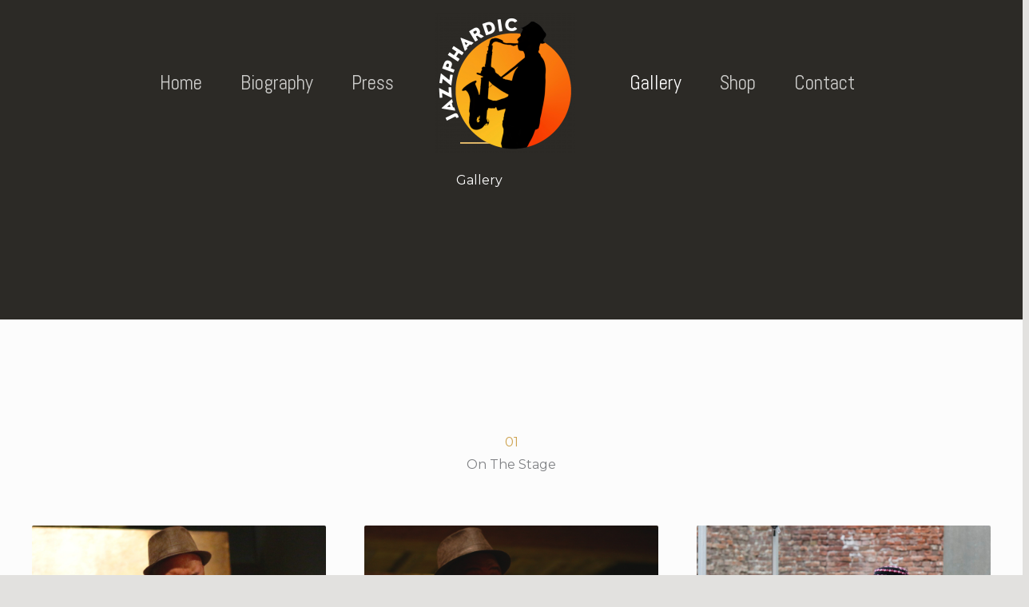

--- FILE ---
content_type: text/css
request_url: https://jazzphardic.com/wp-content/uploads/elementor/css/post-498.css?ver=1764797532
body_size: 694
content:
.elementor-498 .elementor-element.elementor-element-cd52245:not(.elementor-motion-effects-element-type-background), .elementor-498 .elementor-element.elementor-element-cd52245 > .elementor-motion-effects-container > .elementor-motion-effects-layer{background-color:var( --e-global-color-astglobalcolor2 );}.elementor-498 .elementor-element.elementor-element-cd52245 > .elementor-container{min-height:400px;}.elementor-498 .elementor-element.elementor-element-cd52245{transition:background 0.3s, border 0.3s, border-radius 0.3s, box-shadow 0.3s;}.elementor-498 .elementor-element.elementor-element-cd52245 > .elementor-background-overlay{transition:background 0.3s, border-radius 0.3s, opacity 0.3s;}.elementor-498 .elementor-element.elementor-element-e7f04eb > .elementor-element-populated{transition:background 0.3s, border 0.3s, border-radius 0.3s, box-shadow 0.3s;}.elementor-498 .elementor-element.elementor-element-e7f04eb > .elementor-element-populated > .elementor-background-overlay{transition:background 0.3s, border-radius 0.3s, opacity 0.3s;}.elementor-498 .elementor-element.elementor-element-5d9020e{--divider-border-style:solid;--divider-color:var( --e-global-color-astglobalcolor0 );--divider-border-width:2px;}.elementor-498 .elementor-element.elementor-element-5d9020e .elementor-divider-separator{width:48px;margin:0 auto;margin-center:0;}.elementor-498 .elementor-element.elementor-element-5d9020e .elementor-divider{text-align:center;padding-block-start:15px;padding-block-end:15px;}.elementor-498 .elementor-element.elementor-element-98a5c24{text-align:center;}.elementor-498 .elementor-element.elementor-element-98a5c24 .elementor-heading-title{color:#FFFFFF;}.elementor-498 .elementor-element.elementor-element-e908638:not(.elementor-motion-effects-element-type-background), .elementor-498 .elementor-element.elementor-element-e908638 > .elementor-motion-effects-container > .elementor-motion-effects-layer{background-color:var( --e-global-color-astglobalcolor5 );}.elementor-498 .elementor-element.elementor-element-e908638{transition:background 0.3s, border 0.3s, border-radius 0.3s, box-shadow 0.3s;padding:144px 40px 0px 40px;}.elementor-498 .elementor-element.elementor-element-e908638 > .elementor-background-overlay{transition:background 0.3s, border-radius 0.3s, opacity 0.3s;}.elementor-498 .elementor-element.elementor-element-0018f8f > .elementor-widget-wrap > .elementor-widget:not(.elementor-widget__width-auto):not(.elementor-widget__width-initial):not(:last-child):not(.elementor-absolute){margin-bottom:8px;}.elementor-498 .elementor-element.elementor-element-54e0218{text-align:center;}.elementor-498 .elementor-element.elementor-element-54e0218 .elementor-heading-title{color:var( --e-global-color-astglobalcolor1 );}.elementor-498 .elementor-element.elementor-element-e03edeb{text-align:center;}.elementor-498 .elementor-element.elementor-element-ac61bca{--spacer-size:50px;}.elementor-498 .elementor-element.elementor-element-01e15ca .gallery-item{padding:0 48px 48px 0;}.elementor-498 .elementor-element.elementor-element-01e15ca .gallery{margin:0 -48px -48px 0;}.elementor-498 .elementor-element.elementor-element-01e15ca .gallery-item .gallery-caption{text-align:center;}.elementor-498 .elementor-element.elementor-element-787d2e4{width:100%;max-width:100%;}.elementor-498 .elementor-element.elementor-element-787d2e4 > .elementor-widget-container{margin:96px 0px 96px 0px;padding:0px 96px 0px 96px;border-style:solid;border-width:1px 0px 1px 0px;border-color:var( --e-global-color-astglobalcolor5 );}.elementor-498 .elementor-element.elementor-element-787d2e4 .elementor-testimonial-wrapper{text-align:center;}.elementor-498 .elementor-element.elementor-element-787d2e4 .elementor-testimonial-content{color:var( --e-global-color-astglobalcolor2 );font-size:24px;font-weight:600;}.elementor-498 .elementor-element.elementor-element-787d2e4 .elementor-testimonial-name{font-size:18px;font-weight:600;}.elementor-498 .elementor-element.elementor-element-56f6640{text-align:center;}.elementor-498 .elementor-element.elementor-element-56f6640 .elementor-heading-title{color:var( --e-global-color-astglobalcolor1 );}.elementor-498 .elementor-element.elementor-element-eeed0e9{text-align:center;}.elementor-498 .elementor-element.elementor-element-9251d3e{--spacer-size:50px;}.elementor-498 .elementor-element.elementor-element-fd20507 .elementor-wrapper{--video-aspect-ratio:1.77777;}.elementor-498 .elementor-element.elementor-element-1907edb .elementor-wrapper{--video-aspect-ratio:1.77777;}.elementor-498 .elementor-element.elementor-element-579c199 .elementor-wrapper{--video-aspect-ratio:1.77777;}.elementor-498 .elementor-element.elementor-element-d322d9f .elementor-wrapper{--video-aspect-ratio:1.77777;}@media(max-width:1024px){.elementor-498 .elementor-element.elementor-element-cd52245 > .elementor-container{min-height:320px;}.elementor-498 .elementor-element.elementor-element-e908638{padding:60px 40px 30px 40px;}.elementor-498 .elementor-element.elementor-element-54e0218 > .elementor-widget-container{padding:0px 0px 8px 0px;}.elementor-498 .elementor-element.elementor-element-787d2e4 > .elementor-widget-container{margin:50px 50px 50px 50px;padding:50px 0px 50px 0px;}.elementor-498 .elementor-element.elementor-element-787d2e4 .elementor-testimonial-content{font-size:18px;}.elementor-498 .elementor-element.elementor-element-56f6640 > .elementor-widget-container{padding:0px 0px 8px 0px;}}@media(max-width:767px){.elementor-498 .elementor-element.elementor-element-cd52245 > .elementor-container{min-height:240px;}.elementor-498 .elementor-element.elementor-element-cd52245{padding:40px 0px 0px 0px;}.elementor-498 .elementor-element.elementor-element-e908638{padding:64px 24px 0px 24px;}.elementor-498 .elementor-element.elementor-element-787d2e4{width:100%;max-width:100%;}.elementor-498 .elementor-element.elementor-element-787d2e4 > .elementor-widget-container{margin:64px 0px 64px 0px;padding:32px 0px 32px 0px;}.elementor-498 .elementor-element.elementor-element-787d2e4 .elementor-testimonial-content{font-size:16px;}.elementor-498 .elementor-element.elementor-element-787d2e4 .elementor-testimonial-name{font-size:14px;}}